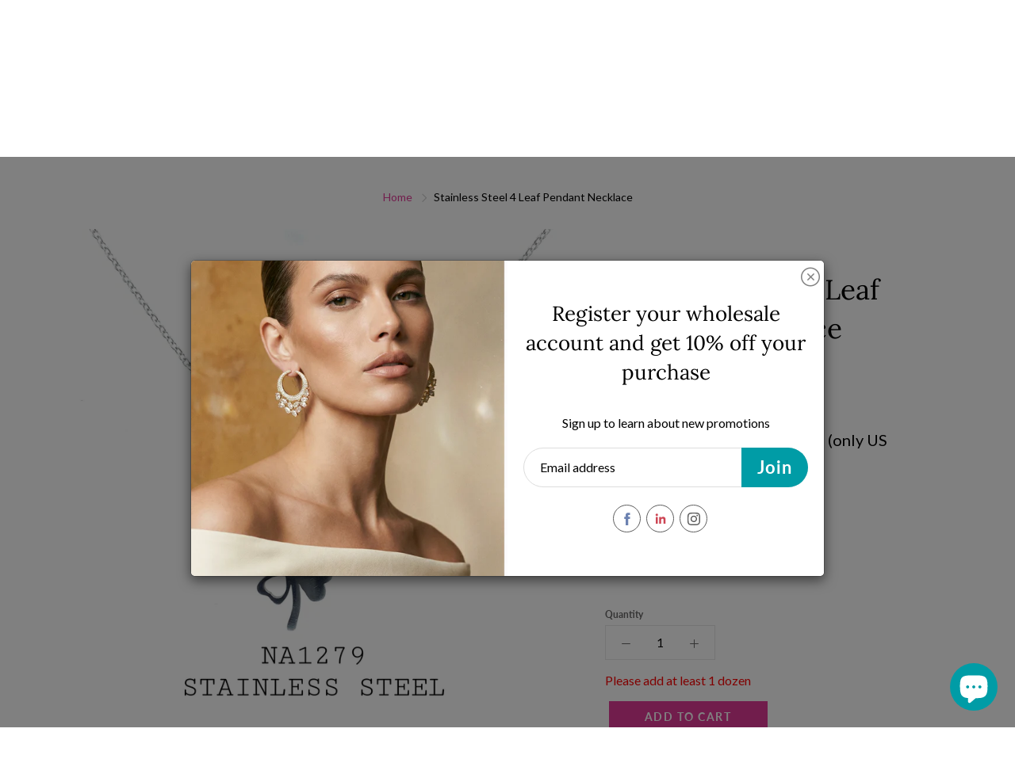

--- FILE ---
content_type: text/css
request_url: https://nissoandconyc.com/cdn/shop/t/37/assets/responsive.css?v=128127769917472259241671177761
body_size: -471
content:
@media (max-width:991px){.why-choose-table thead th{padding:5px 20px;font-size:19px}.why-choose-table td{padding:10px 20px;font-size:14px}.why-choose-table{overflow:auto}}@media (max-width:600px){.why-choose-point-item{display:block;margin-bottom:20px}.why-choose-point-item .point-icon{margin:0 auto 20px}.point-des{padding:0;text-align:center}.why-choose-wraper .page_content{margin-top:30px}}@media (min-width:992px){.map-section.-layout--block .map-section__content{max-width:370px}.newsletter_hero.-size--lg .newsletter_hero__title{font-size:36px;padding:0 60px 0 0}.map-section.-layout--center .map-section__content{max-width:370px}}
/*# sourceMappingURL=/cdn/shop/t/37/assets/responsive.css.map?v=128127769917472259241671177761 */


--- FILE ---
content_type: text/css
request_url: https://nissoandconyc.com/cdn/shop/t/37/assets/ams_storefront_settings.css?v=105784832156673671391671177761
body_size: -265
content:
#arena_multilingual_shop{z-index:518;display:inline-block}.noselect{-webkit-touch-callout:none;-webkit-user-select:none;-khtml-user-select:none;-moz-user-select:none;-ms-user-select:none;user-select:none}.ams-switcher{position:relative;cursor:pointer;font-family:ShopifySans,-apple-system,BlinkMacSystemFont,San Francisco,Segoe UI,Roboto,Helvetica Neue,sans-serif;line-height:1;max-width:180px;display:inline-block}.ams-switcher-head{display:flex;justify-content:space-between;align-items:center;border-radius:3px}.ams-switcher-head>svg{margin:0 12px;transition:.5s}.ams-switcher-body{display:none;box-shadow:0 4px 8px 0 rgba(0,0,0,.2);width:100%;position:absolute;border-radius:3px}.ams-switcher-body-top{top:100%}.ams-switcher-body-bottom{bottom:100%}.ams-switcher:hover .ams-switcher-body{display:block}.ams-switcher:hover .ams-switcher-head>svg{-ms-transform:rotate(-180deg);transform:rotate(-180deg)}.ams-item{display:flex;justify-content:flex-start;align-items:stretch;padding:8px 12px;overflow:hidden;min-height:40px}.ams-item .ams-flag{display:flex;justify-content:flex-start;align-items:center;margin-right:0}.ams-item .ams-flag img{width:24px;min-width:24px;max-width:24px;height:auto;object-fit:contain}.ams-item .ams-flag-margin{margin-right:12px}.ams-item .ams-label{display:flex;align-items:center;clear:both;overflow:hidden;white-space:nowrap;text-transform:capitalize}


--- FILE ---
content_type: text/javascript
request_url: https://nissoandconyc.com/cdn/shop/t/37/assets/ams_storefront_settings.js?v=130890771802299470531671177761
body_size: 1229
content:
!function(e){var t={};function n(o){if(t[o])return t[o].exports;var a=t[o]={i:o,l:!1,exports:{}};return e[o].call(a.exports,a,a.exports,n),a.l=!0,a.exports}n.m=e,n.c=t,n.d=function(e,t,o){n.o(e,t)||Object.defineProperty(e,t,{enumerable:!0,get:o})},n.r=function(e){"undefined"!=typeof Symbol&&Symbol.toStringTag&&Object.defineProperty(e,Symbol.toStringTag,{value:"Module"}),Object.defineProperty(e,"__esModule",{value:!0})},n.t=function(e,t){if(1&t&&(e=n(e)),8&t)return e;if(4&t&&"object"==typeof e&&e&&e.__esModule)return e;var o=Object.create(null);if(n.r(o),Object.defineProperty(o,"default",{enumerable:!0,value:e}),2&t&&"string"!=typeof e)for(var a in e)n.d(o,a,function(t){return e[t]}.bind(null,a));return o},n.n=function(e){var t=e&&e.__esModule?function(){return e.default}:function(){return e};return n.d(t,"a",t),t},n.o=function(e,t){return Object.prototype.hasOwnProperty.call(e,t)},n.p="",n(n.s=0)}([function(e,t,n){n(1),e.exports=n(2)},function(e,t){var n="arena_multilingual_shop",o=void 0,a={},l="PREVIEW",r="LIVE",s=function(e){switch(a.general.language_label.selected){case 0:return e.endonym_name;case 1:return e.locale;case 2:return"";default:return e.locale}},i=function(e,t){var n=a.shop_locales.items[e];if(t===l){document.querySelector("#ams-switcher-head .ams-item").childNodes.forEach((function(e){if("ams-flag ams-flag-margin"===e.className){e.innerHTML="";var t=document.createElement("IMG");t.src=n.flag,e.appendChild(t)}"ams-label"===e.className&&(e.innerHTML=s(n))}))}else{var o=window.location.href.split("/")[3];o&&(o=o.toLowerCase());var r="";r=o?a.shop_locales.items.map((function(e){return e.locale})).includes(o)?n.primary?window.location.href.replace("/".concat(o),""):window.location.href.replace(o,n.locale):n.primary?window.location.origin+window.location.pathname:window.location.origin+"/"+n.locale+window.location.pathname:n.primary?window.location.origin:window.location.origin+"/"+n.locale,window.location.replace(r)}},c=function(e){for(var t=a.general.use_browser_language?window.navigator.language:window.location.href.split("/")[3],n=null,l=0;l<a.shop_locales.items.length;l++)if(a.shop_locales.items[l].locale===t){n=a.shop_locales.items[l];break}var r=n||a.shop_locales.items[a.shop_locales.selected],i="";a.shop_locales.items.forEach((function(t,n){t.published&&(i+='\n        <div class="ams-item" onclick="window.handleChangeLocales(\''.concat(n,"', '").concat(e,"')\">\n          ").concat(a.general.show_flag?'<div class="ams-flag '.concat(2!==a.general.language_label.selected?"ams-flag-margin":"",'">\n                  <img src="').concat(t.flag,'" />\n                </div>'):"",'\n        <div class="ams-label">').concat(s(t),"</div></div>"))}));var c='\n    <div class="ams-switcher noselect">\n      <div class="ams-switcher-head" id="ams-switcher-head">\n        <div class="ams-item">\n          '.concat(a.general.show_flag?'<div class="ams-flag '.concat(2!==a.general.language_label.selected?"ams-flag-margin":"",'">\n                  <img src="').concat(r.flag,'" />\n                </div>'):"",'\n          <div class="ams-label">').concat(s(r),"</div>\n        </div>\n        ").concat('\n<svg\n  version="1.1"\n  id="Capa_1"\n  xmlns="http://www.w3.org/2000/svg"\n  xmlns:xlink="http://www.w3.org/1999/xlink"\n  x="0px"\n  y="0px"\n  width="12px"\n  height="auto"\n  viewBox="0 0 255 255"\n  style="enable-background:new 0 0 255 255;"\n  xml:space="preserve"\n>\n  <g>\n    <g id="arrow-drop-down">\n      <polygon points="0,63.75 127.5,191.25 255,63.75 \t\t" />\n    </g>\n  </g>\n  <g></g>\n  <g></g>\n  <g></g>\n  <g></g>\n  <g></g>\n  <g></g>\n  <g></g>\n  <g></g>\n  <g></g>\n  <g></g>\n  <g></g>\n  <g></g>\n  <g></g>\n  <g></g>\n  <g></g>\n</svg>','\n      </div>\n      <div class="ams-switcher-body ams-switcher-body-').concat(a.general.position.selected<=1?"top":"bottom",'" id="ams-switcher-body">\n        ').concat(i,"\n      </div>\n    </div>\n  "),g=(new DOMParser).parseFromString(c,"text/html").body.firstChild;o.appendChild(g);var d=document.getElementsByClassName("ams-switcher")[0];d.style.fontSize="".concat(a.general.front_size,"px"),d.style.fontWeight=a.general.font_weight.items[a.general.font_weight.selected];var u=document.getElementById("ams-switcher-head");u.style.border="".concat(a.general.border_width,"px solid ").concat(a.general.border_color?a.general.border_color:"#000"),u.style.color=a.general.front_color,a.general.background_transparent?u.style.backgroundColor="rgba(0,0,0,0)":u.style.backgroundColor=a.general.background_color;var m=document.getElementById("ams-switcher-body");a.general.background_transparent?(m.style.backgroundColor="rgba(0,0,0,0)",document.getElementById("ams-switcher-body").style.background=a.general.background_color):m.style.backgroundColor=a.general.background_color,document.querySelector("#ams-switcher-head > svg").style.fill=a.general.front_color,document.querySelectorAll(".ams-item").forEach((function(e){(window.location.host.indexOf("localhost")>=0||window.location.host.indexOf("127.0.0.1")>=0)&&(e.style.minHeight="24px")}));var f=document.querySelectorAll(".ams-label"),h=a.general.language_label.selected;f.forEach((function(e){e.style.color=a.general.front_color,1===h&&(e.style.textTransform="uppercase")}))},g=function(){var e=a.general.position.selected,t="".concat(a.general.margin.vertical,"px"),n="".concat(a.general.margin.horizontal,"px");switch(e){case 0:o.style.top=t,o.style.right="auto",o.style.bottom="auto",o.style.left=n;break;case 1:o.style.top=t,o.style.right=n,o.style.bottom="auto",o.style.left="auto";break;case 2:o.style.top="auto",o.style.right="auto",o.style.bottom=t,o.style.left=n;break;case 3:o.style.top="auto",o.style.right=n,o.style.bottom=t,o.style.left="auto";break;default:o.style.top=t,o.style.right="auto",o.style.bottom="auto",o.style.left=n}},d=function(){var e=arguments.length>0&&void 0!==arguments[0]?arguments[0]:r,t=a.type.selected;switch(t){case 0:o.style.position="relative",o.style.top="auto",o.style.right="auto",o.style.bottom="auto",o.style.left="auto";break;case 1:o.style.position="PREVIEW"===e?"absolute":"fixed",g();break;default:o.style.position="relative",o.style.top="auto",o.style.right="auto",o.style.bottom="auto",o.style.left="auto"}};window.addEventListener("load",(function(){return function(e){var t=arguments.length>1&&void 0!==arguments[1]?arguments[1]:r;(a=window.theme?window.theme.arena_multilingual_shop:e).shop_locales&&a.shop_locales.items&&a.shop_locales.items.forEach((function(e){return e.locale=e.locale.toLowerCase()})),a&&"{}"!==JSON.stringify(a)&&(o=document.getElementById(n))&&(o.innerHTML="",d(t),c(t),window.handleChangeLocales=i)}()}))},function(e,t,n){}]);